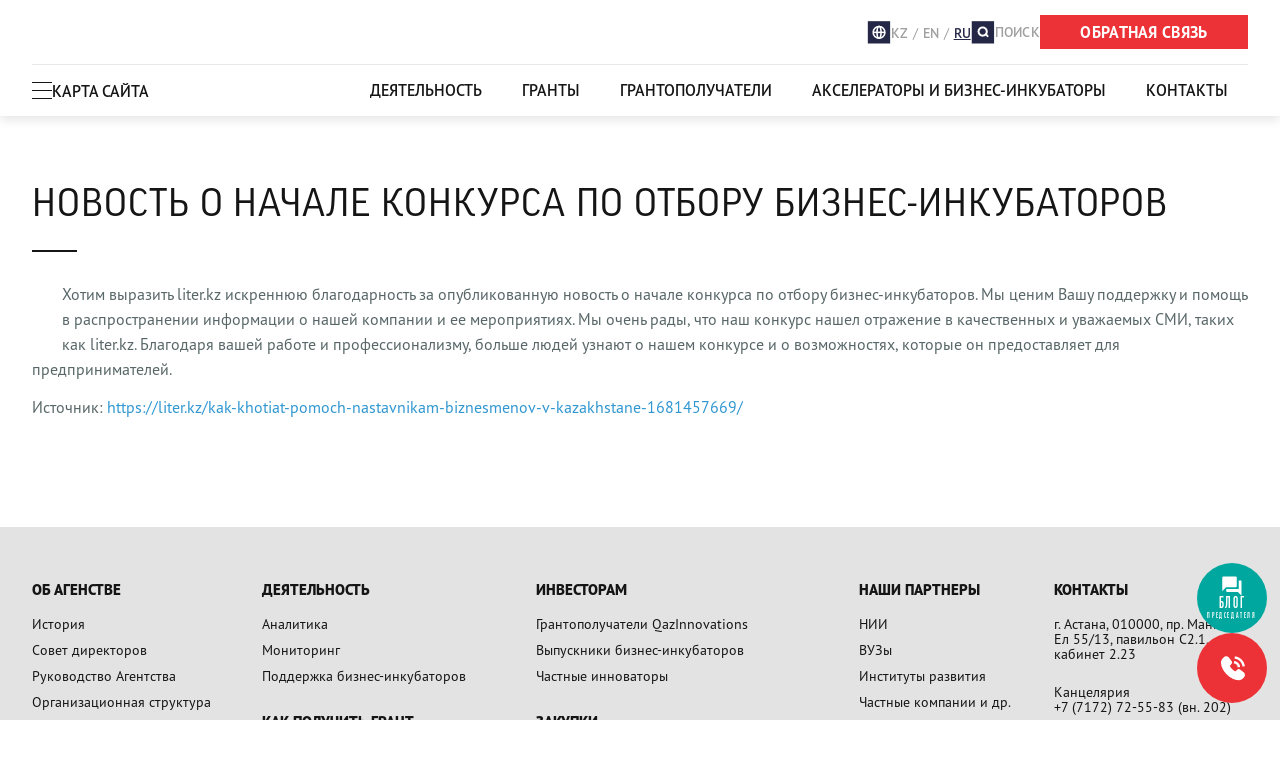

--- FILE ---
content_type: text/html; charset=UTF-8
request_url: https://qazinn.kz/ru/statya/novost-o-nachale-konkursa-po-otboru-biznes-inkubatorov
body_size: 6685
content:
<!DOCTYPE html>
<html>
    <head>
        <meta charset="utf-8">
                
            <title>Новость о начале конкурса по отбору бизнес-инкубаторов | qazinn</title>
    
    
    
            
    
        <meta name="robots" content="index,follow">

    

    <meta property="og:title" content="Новость о начале конкурса по отбору бизнес-инкубаторов" />
<meta property="og:url" content="https://qazinn.kz/ru/statya/novost-o-nachale-konkursa-po-otboru-biznes-inkubatorov" />
        <meta name="author" content="OctoberCMS">
        <meta name="viewport" content="width=device-width, initial-scale=1.0">
        <meta name="generator" content="OctoberCMS">
        <!-----------OpenGraph---------->
        <meta name="og:url" content="https://qazinn.kz">
        <meta property="og:type" content="website">
        <meta property="og:image" content="https://qazinn.kz/storage/app/media/og.jpg" />
        
        <link href="https://qazinn.kz/ru/statya/novost-o-nachale-konkursa-po-otboru-biznes-inkubatorov" rel="canonical" />
<link rel="icon" type="image/png" href="https://qazinn.kz/themes/demo/assets/images/favicon.png">
<link href="https://qazinn.kz/themes/demo/assets/css/jquery.fancybox.min.css" rel="stylesheet">
<link href="https://qazinn.kz/themes/demo/assets/css/slick-theme.css" rel="stylesheet">
<link href="https://qazinn.kz/themes/demo/assets/css/slicknav.min.css" rel="stylesheet">
<link href="https://qazinn.kz/themes/demo/assets/css/slick.css" rel="stylesheet">
<link href="https://qazinn.kz/themes/demo/assets/css/hamburgers.css" rel="stylesheet">
<link href="https://qazinn.kz/themes/demo/assets/css/jquery.mmenu.all.css" rel="stylesheet">

<link href="https://qazinn.kz/themes/demo/assets/css/vendor.css" rel="stylesheet">
<link href="https://qazinn.kz/themes/demo/assets/css/theme.css?v=0.0.3" rel="stylesheet">
<link href="https://qazinn.kz/themes/demo/assets/css/media.css?v=0.0.1" rel="stylesheet">
<link rel="stylesheet" href="https://use.typekit.net/owo0xev.css">

<meta name="google-site-verification" content="pRXmz0RCcWXy2IqrdEvH7Z98Ne2-MMJa-EVp0pIf0e4" />
<meta name="yandex-verification" content="9df1af7d53d82835" />


<!-- Google tag (gtag.js) -->
<script async src="https://www.googletagmanager.com/gtag/js?id=G-BZFPXD57L3"></script>
<script>
  window.dataLayer = window.dataLayer || [];
  function gtag(){dataLayer.push(arguments);}
  gtag('js', new Date());

  gtag('config', 'G-BZFPXD57L3');
</script>

<!-- Yandex.Metrika counter -->
<script type="text/javascript" >
   (function(m,e,t,r,i,k,a){m[i]=m[i]||function(){(m[i].a=m[i].a||[]).push(arguments)};
   m[i].l=1*new Date();
   for (var j = 0; j < document.scripts.length; j++) {if (document.scripts[j].src === r) { return; }}
   k=e.createElement(t),a=e.getElementsByTagName(t)[0],k.async=1,k.src=r,a.parentNode.insertBefore(k,a)})
   (window, document, "script", "https://mc.yandex.ru/metrika/tag.js", "ym");

   ym(92655882, "init", {
        clickmap:true,
        trackLinks:true,
        accurateTrackBounce:true
   });
</script>
<noscript><div><img src="https://mc.yandex.ru/watch/92655882" style="position:absolute; left:-9999px;" alt="" /></div></noscript>
<!-- /Yandex.Metrika counter -->            </head>
    <body>

        <!-- Header -->
        <header id="layout-header">
            <div class="head">
    <div class="container">
        <div class="head_wrap">
            <div class="head_top">
                <a href="/" class="logo"><img src="/storage/app/media/logo.svg" alt=""></a>
                <div class="head_top_right">
                    <div class="lang">
                        <svg xmlns="http://www.w3.org/2000/svg" width="24" height="23" viewBox="0 0 24 23" fill="none">
<rect x="0.820312" y="0.183594" width="22.3164" height="22.3164" fill="#242746"/>
<path d="M6.03906 11.3438H17.917" stroke="white" stroke-width="1.55193"/>
<circle cx="12.0378" cy="11.343" r="5.88656" stroke="white" stroke-width="1.55193"/>
<path d="M12.0377 17.2296C12.6666 17.2296 13.0266 16.7225 13.1898 16.4347C13.3879 16.0854 13.5406 15.6315 13.659 15.1377C13.8988 14.138 14.0394 12.7967 14.0394 11.343C14.0394 9.88931 13.8988 8.54805 13.659 7.54831C13.5406 7.05455 13.3879 6.60061 13.1898 6.25129C13.0266 5.96348 12.6666 5.45645 12.0377 5.45645C11.4089 5.45645 11.0488 5.96348 10.8856 6.25129C10.6875 6.60061 10.5349 7.05455 10.4164 7.54831C10.1767 8.54805 10.036 9.88931 10.036 11.343C10.036 12.7967 10.1767 14.138 10.4164 15.1377C10.5349 15.6315 10.6875 16.0854 10.8856 16.4347C11.0488 16.7225 11.4089 17.2296 12.0377 17.2296Z" stroke="white" stroke-width="1.55193"/>
</svg>                        <form method="POST" action="https://qazinn.kz/ru/statya/novost-o-nachale-konkursa-po-otboru-biznes-inkubatorov" accept-charset="UTF-8"><input name="_session_key" type="hidden" value="pdn2HJ2XOeBQabcKdT4amgPJuQ3lWxCZsHI23xXz"><input name="_token" type="hidden" value="s513H72vRMyfDK60C4kVGKHOxCbURzUF6MgyAePk">

<label for="lang-kz">
<input type="radio"  data-request="onSwitchLocale" id="lang-kz" name="locale" value="kz" >
<span>KZ</span>
</label><label for="lang-en">
<input type="radio"  data-request="onSwitchLocale" id="lang-en" name="locale" value="en" >
<span>EN</span>
</label><label for="lang-ru">
<input type="radio"  data-request="onSwitchLocale" id="lang-ru" name="locale" value="ru" checked>
<span>RU</span>
</label>
</form>                    </div>
                    <a href="https://qazinn.kz/ru/poisk" class="search">
                        <svg xmlns="http://www.w3.org/2000/svg" width="24" height="23" viewBox="0 0 24 23" fill="none">
<rect x="0.759766" y="0.183594" width="22.3164" height="22.3164" fill="#242746"/>
<path d="M15.4331 14.0176L16.545 15.1295" stroke="white" stroke-width="2" stroke-linecap="round"/>
<circle cx="11.6597" cy="10.5396" r="4.12939" stroke="white" stroke-width="2"/>
</svg>                        <span>поиск</span>
                    </a>
                    <a href="#grantModal" data-toggle="modal" class="red_btn">ОБРАТНАЯ СВЯЗЬ</a>
                </div>
            </div>
            <div class="head_bottom">
                <div class="openMenu">
                    <div class="hamburger hamburger--spin">
                         <div class="hamburger-box">
                            <div class="hamburger-inner"></div>
                         </div>
                    </div>
                    <span>карта сайта</span>
                </div>
                <ul class="menu">
                    <li class=""><a href="https://qazinn.kz/ru/deyatelnost">Деятельность</a>
                        <ul>
    <li><a href="https://qazinn.kz/ru/analitika">Аналитика</a></li>
    <li><a href="https://qazinn.kz/ru/monitoring">Мониторинг</a></li>
    <li><a href="https://qazinn.kz/ru/podderzhka">Поддержка бизнес-инкубаторов</a></li>
</ul>                    </li>
                    <li class=""><a href="https://qazinn.kz/ru/granty-qazinnovations">Гранты</a>
                        <ul>
            <li><a href="/granty/kommercializaciya-tehnologij-1">Коммерциализация технологий</a></li>
                        <li><a href="/granty/tehnologicheskoe-razvitie">Технологическое развитие  действующих предприятий</a></li>
                <li><a href="/granty/tehnologicheskoe-razvitie-otrasli">Технологическое развитие отрасли</a></li>
                </ul>
<!-- <li><a href="/granty/kommercializaciya-tehnologij-1">Коммерциализация технологий</a></li>
    <li><a href="/granty/tehnologicheskoe-razvitie">Технологическое развитие действующего предприятия</a></li>
    <li><a href="#">Технологическое развитие отрасли</a></li> -->                    </li>
                    <li class=""><a href="https://qazinn.kz/ru/grantopoluchateli">Грантополучатели</a></li>
                    <li class=""><a href="https://qazinn.kz/ru/akseleratory">Акселераторы и бизнес-инкубаторы</a></li>
                    <li class=""><a href="https://qazinn.kz/ru/nashi-kontakty">Контакты</a></li>
                </ul>
            </div>
        </div>
    </div>
</div>

<div class="megamenu_wrap">
    <div class="container">
        <div class="megamenu">
            <div class="menu_col">
                <div class="fmenu_wrap">
                    <a href="https://qazinn.kz/ru/ob-agenstve" class="ftitle">Об агенстве</a>
                    <ul>
    <li><a href="https://qazinn.kz/ru/istoriya">История</a></li>
    <li><a href="https://qazinn.kz/ru/sovet-direktorov">Совет директоров</a></li>
    <li><a href="https://qazinn.kz/ru/rukovodstvo-agentstva">Руководство Агентства</a></li>
    <li><a href="https://qazinn.kz/ru/organizacionnaya-struktura">Организационная структура</a></li>
    <li><a href="https://qazinn.kz/ru/sovet-po-finansirovaniyu">Совет по грантовому финансированию</a></li>
    <li><a href="https://qazinn.kz/ru/pravovaya-osnova">Правовая основа</a></li>
    <li><a href="https://qazinn.kz/ru/finansovaya-otchetnost">Финансовая отчетность</a></li>
    <li><a href="https://qazinn.kz/ru/antikorrupcionnaya-politika">Антикоррупционная политика</a></li>
    <li><a href="https://qazinn.kz/ru/vakansii">Вакансии</a></li>
    <li><a href="https://qazinn.kz/ru/blog">Блог председателя правления</a></li>
    <li><a href="https://qazinn.kz/ru/sistema-chteniya-s-ekrana-dlya-slabovidyashchih">Система чтения с экрана для слабовидящих</a></li>
    <li><a href="https://qazinn.kz/ru/kartogramma-korrupcii">Картограмма коррупции</a></li>
</ul>                </div>
            </div>
            <div class="menu_col">
                <div class="fmenu_wrap">
                    <a href="https://qazinn.kz/ru/deyatelnost" class="ftitle">Деятельность</a>
                    <ul>
    <li><a href="https://qazinn.kz/ru/analitika">Аналитика</a></li>
    <li><a href="https://qazinn.kz/ru/monitoring">Мониторинг</a></li>
    <li><a href="https://qazinn.kz/ru/podderzhka">Поддержка бизнес-инкубаторов</a></li>
</ul>                </div>
                <div class="fmenu_wrap">
                    <a href="https://qazinn.kz/ru/poluchit-grant" class="ftitle">Как получить грант</a>
                    <ul>
            <li><a href="/granty/kommercializaciya-tehnologij-1">Коммерциализация технологий</a></li>
                        <li><a href="/granty/tehnologicheskoe-razvitie">Технологическое развитие  действующих предприятий</a></li>
                <li><a href="/granty/tehnologicheskoe-razvitie-otrasli">Технологическое развитие отрасли</a></li>
                </ul>
<!-- <li><a href="/granty/kommercializaciya-tehnologij-1">Коммерциализация технологий</a></li>
    <li><a href="/granty/tehnologicheskoe-razvitie">Технологическое развитие действующего предприятия</a></li>
    <li><a href="#">Технологическое развитие отрасли</a></li> -->                </div>
                <div class="fmenu_wrap">
                    <a href="https://qazinn.kz/ru/akseleratory" class="ftitle">Акселераторы и бизнес-инкубаторы</a>
                </div>
            </div>
            <div class="menu_col">
                <div class="fmenu_wrap">
                    <a href="https://qazinn.kz/ru/investoram" class="ftitle">Инвесторам</a>
                    <ul>
    <li><a href="https://qazinn.kz/ru/grantopoluchateli">Грантополучатели QazInnovations</a></li>
    <li><a href="https://qazinn.kz/ru/vypuskniki">Выпускники бизнес-инкубаторов</a></li>
    <li><a href="https://qazinn.kz/ru/chastnye-innovatory">Частные инноваторы</a></li>
</ul>                </div>
                <div class="fmenu_wrap">
                    <a href="https://qazinn.kz/ru/zakupki" class="ftitle">Закупки</a>
                    <ul>
    <li><a href="https://qazinn.kz/ru/zakupki">Нормативные документы</a></li>
    <li><a href="https://qazinn.kz/ru/obyavleniya">Объявления</a></li>
</ul>                </div>
            </div>
            <div class="menu_col">
                <div class="fmenu_wrap">
                    <a href="https://qazinn.kz/ru/nashi-partnery" class="ftitle">Наши партнеры</a>
                    <ul>
    <li><a href="/partnery/nauchno-issledovatelskie-instituty">НИИ</a></li>
    <li><a href="/partnery/vysshie-uchebnye-zavedeniya">ВУЗы</a></li>
    <li><a href="/partnery/instituty-razvitiya">Институты развития</a></li>
    <li><a href="/partnery/chastnye-kompanii-i-dr">Частные компании и др.</a></li>
</ul>                </div>
                <div class="fmenu_wrap">
                    <a href="https://qazinn.kz/ru/novosti" class="ftitle">Пресс-центр</a>
                    <ul>
    <li class=""><a href="https://qazinn.kz/ru/novosti">Новости</a></li>
    <li class=""><a href="https://qazinn.kz/ru/smi-o-nas">СМИ о нас</a></li>
</ul>                </div>
            </div>
            <div class="menu_col">
                <a href="https://qazinn.kz/ru/nashi-kontakty" class="ftitle">Контакты</a>
            </div>
        </div>
    </div>
</div>        </header>

        <!-- Content -->
        <section id="layout-content">
            <div class="pt70">
    <div class="container">
        
<!-- <div class="post_date">14.04.2023</div> -->
<div class="post_title title lined mb30">Новость о начале конкурса по отбору бизнес-инкубаторов</div>
<div class="post_content">
            <a href="https://qazinn.kz/storage/app/uploads/public/643/d8c/829/643d8c829eeb7371095370.jpeg" data-fancybox="post" class="float_left"><img src="https://qazinn.kz/storage/app/uploads/public/643/d8c/829/thumb_151_400_0_0_0_auto.jpeg" alt=""></a>
        <p>Хотим выразить liter.kz искреннюю благодарность за опубликованную новость о начале конкурса по отбору бизнес-инкубаторов. Мы ценим Вашу поддержку и помощь в распространении информации о нашей компании и ее мероприятиях.
Мы очень рады, что наш конкурс нашел отражение в качественных и уважаемых СМИ, таких как liter.kz. Благодаря вашей работе и профессионализму, больше людей узнают о нашем конкурсе и о возможностях, которые он предоставляет для предпринимателей.</p>
<p>Источник: <a href="https://liter.kz/kak-khotiat-pomoch-nastavnikam-biznesmenov-v-kazakhstane-1681457669/">https://liter.kz/kak-khotiat-pomoch-nastavnikam-biznesmenov-v-kazakhstane-1681457669/</a></p>
</div>

    </div>
</div>        </section>

        <!-- Footer -->
        <footer id="layout-footer">
            <div class="container">
    <div class="foot_top">
        <div class="fcol fcol1">
            <div class="fmenu_wrap">
                <a href="https://qazinn.kz/ru/ob-agenstve" class="ftitle">Об агенстве</a>
                <ul>
    <li><a href="https://qazinn.kz/ru/istoriya">История</a></li>
    <li><a href="https://qazinn.kz/ru/sovet-direktorov">Совет директоров</a></li>
    <li><a href="https://qazinn.kz/ru/rukovodstvo-agentstva">Руководство Агентства</a></li>
    <li><a href="https://qazinn.kz/ru/organizacionnaya-struktura">Организационная структура</a></li>
    <li><a href="https://qazinn.kz/ru/sovet-po-finansirovaniyu">Совет по грантовому финансированию</a></li>
    <li><a href="https://qazinn.kz/ru/pravovaya-osnova">Правовая основа</a></li>
    <li><a href="https://qazinn.kz/ru/finansovaya-otchetnost">Финансовая отчетность</a></li>
    <li><a href="https://qazinn.kz/ru/antikorrupcionnaya-politika">Антикоррупционная политика</a></li>
    <li><a href="https://qazinn.kz/ru/vakansii">Вакансии</a></li>
    <li><a href="https://qazinn.kz/ru/blog">Блог председателя правления</a></li>
    <li><a href="https://qazinn.kz/ru/sistema-chteniya-s-ekrana-dlya-slabovidyashchih">Система чтения с экрана для слабовидящих</a></li>
    <li><a href="https://qazinn.kz/ru/kartogramma-korrupcii">Картограмма коррупции</a></li>
</ul>            </div>
        </div>
        <div class="fcol fcol2">
            <div class="fmenu_wrap">
                <a href="https://qazinn.kz/ru/deyatelnost" class="ftitle">Деятельность</a>
                <ul>
    <li><a href="https://qazinn.kz/ru/analitika">Аналитика</a></li>
    <li><a href="https://qazinn.kz/ru/monitoring">Мониторинг</a></li>
    <li><a href="https://qazinn.kz/ru/podderzhka">Поддержка бизнес-инкубаторов</a></li>
</ul>            </div>
            <div class="fmenu_wrap">
                <a href="https://qazinn.kz/ru/poluchit-grant" class="ftitle">Как получить грант</a>
                <ul>
            <li><a href="/granty/kommercializaciya-tehnologij-1">Коммерциализация технологий</a></li>
                        <li><a href="/granty/tehnologicheskoe-razvitie">Технологическое развитие  действующих предприятий</a></li>
                <li><a href="/granty/tehnologicheskoe-razvitie-otrasli">Технологическое развитие отрасли</a></li>
                </ul>
<!-- <li><a href="/granty/kommercializaciya-tehnologij-1">Коммерциализация технологий</a></li>
    <li><a href="/granty/tehnologicheskoe-razvitie">Технологическое развитие действующего предприятия</a></li>
    <li><a href="#">Технологическое развитие отрасли</a></li> -->            </div>
            <div class="fmenu_wrap">
                <a href="https://qazinn.kz/ru/akseleratory" class="ftitle">Акселераторы и бизнес-инкубаторы</a>
            </div>
        </div>
        <div class="fcol fcol3">
            <div class="fmenu_wrap">
                <a href="https://qazinn.kz/ru/investoram" class="ftitle">Инвесторам</a>
                <ul>
    <li><a href="https://qazinn.kz/ru/grantopoluchateli">Грантополучатели QazInnovations</a></li>
    <li><a href="https://qazinn.kz/ru/vypuskniki">Выпускники бизнес-инкубаторов</a></li>
    <li><a href="https://qazinn.kz/ru/chastnye-innovatory">Частные инноваторы</a></li>
</ul>            </div>
            <div class="fmenu_wrap">
                <a href="https://qazinn.kz/ru/zakupki" class="ftitle">Закупки</a>
                <ul>
    <li><a href="https://qazinn.kz/ru/zakupki">Нормативные документы</a></li>
    <li><a href="https://qazinn.kz/ru/obyavleniya">Объявления</a></li>
</ul>            </div>
        </div>
        <div class="fcol fcol4">
            <div class="fmenu_wrap">
                <a href="https://qazinn.kz/ru/nashi-partnery" class="ftitle">Наши партнеры</a>
                <ul>
    <li><a href="/partnery/nauchno-issledovatelskie-instituty">НИИ</a></li>
    <li><a href="/partnery/vysshie-uchebnye-zavedeniya">ВУЗы</a></li>
    <li><a href="/partnery/instituty-razvitiya">Институты развития</a></li>
    <li><a href="/partnery/chastnye-kompanii-i-dr">Частные компании и др.</a></li>
</ul>            </div>
            <div class="fmenu_wrap">
                <a href="https://qazinn.kz/ru/novosti" class="ftitle">Пресс-центр</a>
                <ul>
    <li class=""><a href="https://qazinn.kz/ru/novosti">Новости</a></li>
    <li class=""><a href="https://qazinn.kz/ru/smi-o-nas">СМИ о нас</a></li>
</ul>            </div>
        </div>
        <div class="fcol fcol5">
            <a href="https://qazinn.kz/ru/nashi-kontakty" class="ftitle">Контакты</a>
            <div class="fval">
                г. Астана, 010000, пр. Мангилик Ел 55/13, павильон С2.1, кабинет 2.23
            </div>
            <div class="fval">
                <p><span>Канцелярия</span> <a href="tel:+77172725583">+7 (7172) 72-55-83 (вн. 202)</a></p>
                <p><span>Консультации по инновационным грантам:</span> <a href="tel:+77756231422">+7-775-623-14-22</a>
                <a href="tel:+77172725583">+7 (7172) 72-55-83 (вн. 305)</a>
                </p>
                
            </div>
            <div class="fval">
                <a href="mailto:info@qazinn.kz">info@qazinn.kz</a>
            </div>
            

        </div>
    </div>
    <!-- <div class="foot_bottom">
        <div class="copy"><a href="https://almaty.alteman.kz/" target="_blank"><img src="/storage/app/media/ABC%20Design.svg" alt="Создание сайтов в Астане"></a> - создание и продвижение сайтов в Алматы</div>
    </div> -->
</div>

<div class="modal fade feedmodal" id="blogModal" tabindex="-1" role="dialog" aria-labelledby="modalTitle" aria-hidden="true">
  <div class="modal-dialog modal-dialog-centered" role="document">
    <div class="modal-content">
      <div class="modal-body">
        <button type="button" class="close" data-dismiss="modal" aria-label="Close"><span aria-hidden="true"><svg xmlns="http://www.w3.org/2000/svg" width="17" height="16" viewBox="0 0 17 16" fill="none">
<path d="M1.72656 1.14966L15.083 14.5057" stroke="#7A7A7A" stroke-width="3"/>
<path d="M15.083 1.14966L1.72656 14.5057" stroke="#7A7A7A" stroke-width="3"/>
</svg></span></button>
        <p class="title mb40 lined">Написать обращение</p>
        <div class="modal_form"></div>
      </div>
    </div>
  </div>
</div>


<div class="modal fade feedmodal" id="grantModal" tabindex="-1" role="dialog" aria-labelledby="modalTitle" aria-hidden="true">
  <div class="modal-dialog modal-dialog-centered" role="document">
    <div class="modal-content">
      <div class="modal-body">
        <button type="button" class="close" data-dismiss="modal" aria-label="Close"><span aria-hidden="true"><svg xmlns="http://www.w3.org/2000/svg" width="17" height="16" viewBox="0 0 17 16" fill="none">
<path d="M1.72656 1.14966L15.083 14.5057" stroke="#7A7A7A" stroke-width="3"/>
<path d="M15.083 1.14966L1.72656 14.5057" stroke="#7A7A7A" stroke-width="3"/>
</svg></span></button>
        <p class="title mb40 lined">Написать обращение</p>
        <div class="modal_form"><form method="POST" action="https://qazinn.kz/ru/statya/novost-o-nachale-konkursa-po-otboru-biznes-inkubatorov" accept-charset="UTF-8" data-request="postGrant::onFormSubmit"><input name="_session_key" type="hidden" value="pdn2HJ2XOeBQabcKdT4amgPJuQ3lWxCZsHI23xXz"><input name="_token" type="hidden" value="s513H72vRMyfDK60C4kVGKHOxCbURzUF6MgyAePk">

    <input name="_token" type="hidden" value="s513H72vRMyfDK60C4kVGKHOxCbURzUF6MgyAePk">

    <div id="postGrant_forms_flash"></div>
    <div class="forma__inputs">
    
    <div class="blog_form">
        <label for="vac_name" class="vac_field w60">
            <input type="text" id="vac_name" name="ФИО" placeholder="Фамилия Имя Отчество" required>
        </label>
        <label for="vac_phone" class="vac_field field_phone w40">
            <span>Мобильный телефон*</span>
            <input type="tel" id="vac_phone" name="Телефон" placeholder="+7 (...)" required>
        </label>
        <label for="vac_mes" class="vac_field text_field w100">
            <textarea name="Информация" id="vac_mes" placeholder="Сопроводительное письмо"></textarea>
        </label>
        
    </div>
    
    <div class="submit_block">
        <button class="red_btn">ОТПРАВИТЬ</button>
        <div class="agree_text">Даю согласие на обработку моих<br> персональных данных</div>
    </div>
   
		
	</div>
	

	    
</form></div>
      </div>
    </div>
  </div>
</div><div class="fixed_btns">
    <a href="https://qazinn.kz/ru/blog" class="blog_btn"><svg xmlns="http://www.w3.org/2000/svg" width="20" height="20" viewBox="0 0 20 20" fill="none">
<path d="M18.6488 4.41943H16.7189V13.1041H4.17432V15.0341C4.17432 15.613 4.5603 15.999 5.13928 15.999H15.7539L19.6138 19.8589V5.3844C19.6138 4.80542 19.2278 4.41943 18.6488 4.41943ZM14.7889 10.2092V1.52454C14.7889 0.945557 14.403 0.55957 13.824 0.55957H1.27942C0.700439 0.55957 0.314453 0.945557 0.314453 1.52454V15.0341L4.17432 11.1742H13.824C14.403 11.1742 14.7889 10.7882 14.7889 10.2092Z" fill="white"/>
</svg><div class="btn_text">БЛОГ<span> ПРЕДСЕДАТЕЛЯ</span></div></a>
    <a href="tel:+77756231422"><svg xmlns="http://www.w3.org/2000/svg" width="25" height="25" viewBox="0 0 25 25" fill="none">
<path fill-rule="evenodd" clip-rule="evenodd" d="M11.7379 5.32283C12.4411 6.10226 12.2181 6.98527 11.5964 7.82311C11.449 8.02175 11.2791 8.21747 11.0739 8.43314C10.9754 8.53666 10.8986 8.61452 10.738 8.77532C10.3731 9.14053 10.0664 9.44739 9.81785 9.69594C9.69732 9.81647 10.5203 11.461 12.1175 13.0598C13.7138 14.6576 15.3582 15.4812 15.4793 15.36L16.3988 14.44C16.9052 13.9332 17.1733 13.6886 17.5418 13.4469C18.3078 12.9443 19.1433 12.8078 19.848 13.4379C22.1489 15.0837 23.4509 16.0936 24.0888 16.7564C25.3329 18.0491 25.1699 20.039 24.0958 21.1742C23.7234 21.5679 23.2512 22.0404 22.6934 22.5781C19.3196 25.9537 12.1993 23.8994 6.74234 18.4371C1.28416 12.9736 -0.769049 5.85257 2.59769 2.48403C3.20212 1.8701 3.4014 1.67092 3.99006 1.09089C5.08604 0.010985 7.16773 -0.158106 8.43319 1.09196C9.09882 1.7495 10.16 3.11488 11.7379 5.32283ZM14.9537 0.300293C20.1416 0.92913 24.2552 5.04274 24.884 10.2307L22.5135 10.6257C22.0558 6.44695 18.7374 3.12849 14.5586 2.67079L14.9537 0.300293ZM14.1628 5.0435C17.3326 5.32701 19.8571 7.85155 20.1406 11.0213L17.7625 11.4177C17.6616 9.25664 15.9275 7.52252 13.7665 7.4216L14.1628 5.0435Z" fill="white"/>
</svg></a>
</div>        </footer>

        <!-- Scripts -->
        <script src="https://qazinn.kz/themes/demo/assets/vendor/jquery.js"></script>
        <script src="https://qazinn.kz/themes/demo/assets/vendor/bootstrap.js"></script>
        <script src="https://qazinn.kz/themes/demo/assets/javascript/jquery.fancybox.min.js"></script>
        <script src="https://qazinn.kz/themes/demo/assets/javascript/maskedinput.js"></script>
        <script src="https://qazinn.kz/themes/demo/assets/javascript/slick.js"></script>
        <script src="https://qazinn.kz/themes/demo/assets/javascript/jquery.mmenu.all.js"></script>
        
        <script src="https://qazinn.kz/themes/demo/assets/javascript/app.js"></script>
        <script src="https://qazinn.kz/themes/demo/assets/javascript/script.js?v=0.0.1"></script>        <script src="/modules/system/assets/js/framework.js"></script>
<script src="/modules/system/assets/js/framework.extras.js"></script>
<link rel="stylesheet" property="stylesheet" href="/modules/system/assets/css/framework.extras.css">
        
    </body>
</html>

--- FILE ---
content_type: text/css
request_url: https://qazinn.kz/themes/demo/assets/css/theme.css?v=0.0.3
body_size: 5860
content:
::-webkit-scrollbar-track{background-color:#fff}
::-webkit-scrollbar{width:10px;height:5px}
::-webkit-scrollbar-thumb{background-color:#242746}
body{font-family:pt-sans-pro,sans-serif}
header{background:#FFFFFF;position:relative;z-index:3;width:100%}
.head_top{display:flex;justify-content:space-between;align-items:center;padding:15px 0;border-bottom:1px solid #E8E8E8}
.lang{display:flex;align-items:center;gap:10px}
.lang label{margin-bottom:0;display:inline-flex;font-weight:normal}
.search{letter-spacing:.02em;text-transform:uppercase;color:#9F9F9F;font-weight:600;font-size:14px;display:flex;align-items:center;gap:10px}
.head_top_right{display:flex;align-items:center;gap:23px}
.red_btn{background:#ED3237;text-align:center;letter-spacing:.02em;color:#FFFFFF;font-weight:700;font-size:16px;padding:13px;line-height:1;min-width:250px;display:table;text-transform:uppercase;border:1px solid #ED3237;transition: .5s;}
.head_bottom{display:flex;justify-content:space-between}
.menu{list-style:none;margin-bottom:0;padding-left:0;display:flex}
.menu li a{color:#151515;padding:13px 20px;display:block}
.menu li{text-transform:uppercase;font-weight:600;position:relative;overflow:hidden}
@media (min-width: 1246px) {
.container{width:1246px}
}
.hamburger-inner,.hamburger-inner:after,.hamburger-inner:before{width:20px;height:1.5px;background:#151515!important;border-radius:2px}
.hamburger-box{width:20px;height:20px}
.hamburger-inner:before{top:-8px}
.hamburger-inner:after{bottom:-8px}
.hamburger-inner{margin-top:0}
.hamburger{padding:0}
.openMenu{display:flex;align-items:center;gap:12px;line-height:1;text-transform:uppercase;color:#151515;font-weight:600;font-size:16px;cursor:pointer}
.lang label span{color:#9F9F9F;font-size:14px;font-weight:600}
.lang label input:checked + span{color:#242746;text-decoration:underline}
.lang label:after{content:"/";padding:0 5px;color:#9F9F9F;font-size:14px}
.lang label input{display:none}
.lang label:last-child::after{display:none}
.title{font-family:ff-good-web-pro,sans-serif}
.mainslider{height:calc(100vh - 127px);position:relative}
.mainslider .slick-list,.mainslider .slick-track,.mainslider .slick-slide{height:100%}
.banner{width:100%;height:100%;object-fit:cover}
.main_slide{position:relative}
.banner_layout{position:absolute;top:50%;left:0;width:100%;transform:translateY(-50%);z-index:1}
.mainslider.slick-dotted.slick-slider{margin-bottom:0}
.mainslider .slick-dots{bottom:20px;display:flex!important;align-items:center;justify-content:center;border:1px solid #ffffff26;border-radius:60px;width:min-content;padding:8px 32px;left:50%;transform:translateX(-50%)}
.main_slide:before{background:rgba(47,47,47,0.4);position:absolute;content:"";left:0;top:0;width:100%;height:100%}
.maintitle{color:#FFFFFF;font-weight:700;font-size:64px;line-height:1;margin-bottom:18px;font-family:ff-good-web-pro-condensed,sans-serif}
.maintext{color:#FFFFFF;font-size:24px;line-height:1.3}
.banner_content{}
.red_btn.white{background:#fff;color:#ED3237;border-color:#fff}
.banner_content .red_btn{margin-top:40px}
.mainslider .slick-dots li button{width:100%;height:100%;border-radius:50%;padding:0;background:rgba(255,255,255,0.4)}
.mainslider .slick-dots li{width:4px;height:4px}
.mainslider .slick-dots li.slick-active{width:8px;height:8px}
.mainslider .slick-dots li.slick-active button{background:#FFFFFF}
.pt90{padding-top:90px}
.title{letter-spacing:.025em;text-transform:uppercase;color:#151515;font-size:38px;line-height:1.1;margin-top: 0;}
.centered{text-align:center;margin-right:auto;margin-left:auto}
.mb45{margin-bottom:45px}
.lined{position:relative;padding-bottom:25px}
.lined.centered:before{left:50%;transform:translateX(-50%)}
.lined:before{position:absolute;content:"";left:0;bottom:0;width:45px;height:2px;background:#151515}
.numbers{display:grid;grid-template-columns:repeat(4,1fr);gap:55px}
.num_item{text-align:center}
.num_top{color:#151515;display:flex;align-items:center;gap:15px;line-height:1;margin-bottom:15px;justify-content:center}
.number{letter-spacing:.2em;font-size:30px}
.symbol{letter-spacing:.04em;font-size:20px}
.numtext{color:#888888;font-weight:300;font-size:17px;line-height:1.2}
.numtext p:last-child{margin-bottom:0}
.mb30{margin-bottom:30px}
.podtext{letter-spacing:.1em;text-transform:uppercase;color:#606060;font-weight:300;font-size:19px;line-height:1.1}
.mb50{margin-bottom:50px}
.grant_links{display:grid;grid-template-columns:repeat(2,1fr);gap:32px}
.grant_link{position:relative;height:513px;overflow: hidden;display: block;}
.grant_link:before{position:absolute;content:"";left:0;top:0;width:100%;height:100%;background:linear-gradient(0deg,rgba(35,35,35,0.7) 0%,rgba(35,35,35,0) 100%);z-index: 1;}
.link_title{font-weight:450;font-size:34px;line-height:1.1;font-family:ff-good-web-pro,sans-serif}
.lined.white:before{background:#fff}
.white{color:#fff}
.link_info{position:absolute;bottom:0;left:0;width:100%;z-index:1;padding:50px 40px}
.fon_block_wrap{background-size:cover;background-position:center;padding:65px 0;min-height:654px;display:flex;flex-direction:column;justify-content:center;position:relative}
.fon_block{position:relative;z-index:1;width:48%}
.fon_block_wrap:before{position:absolute;content:"";left:0;top:0;width:100%;height:100%;background:rgba(47,47,47,0.4)}
.text{font-size:24px;line-height:1.2}
.mb40{margin-bottom:40px}
.head_top .red_btn{padding:8px;min-width:208px}
.invest_links{display:grid;grid-template-columns:repeat(3,1fr);gap:32px}
.invest_link{display:flex;flex-direction:column;border:1px solid #E4E4E4;padding:50px;transition:.5s}
.lined_icon{margin-bottom:30px}
.inv_title{position:relative;padding-top:30px;color:#151515;font-weight:500;font-size:17px;margin-bottom:30px;font-family:ff-good-web-pro,sans-serif}
.inv_title:before{position:absolute;content:"";top:0;left:0;background:#ED3237;width:25px;height:4px}
.inv_text{margin-bottom:30px;color:#888888;font-size:14px;font-weight:600}
.more{display:flex;align-items:center;gap:14px;width:min-content;text-decoration-line:underline;color:#777777;transition: .5s;}
a:hover{text-decoration:none}
.invest_link:hover{border-color:#ED3237;transform:scale(1.08)}
.title_flex{display:flex;justify-content:space-between;align-items:flex-start}
.see_all{display:flex;align-items:center;gap:12px;letter-spacing:.1em;color:#151515;font-weight:700;font-size:20px}
.project_cols{display:table;width:100%}
.project_cols .proj_item:nth-child(2n-1){float:left;width:calc(46% - 35px)}
.project_cols .proj_item:nth-child(2n){float:right}
.project_cols .proj_item{width:calc(54% - 35px);margin-bottom:55px}
.proj_img{position:relative}
.prev_price{position:absolute;top:20px;left:20px;background:#ED3237;color:#FFFFFF;font-weight:450;font-size:20px;font-family:ff-good-web-pro,sans-serif;padding:9px 20px;line-height:1}
.proj_img img{width:100%;height:100%;object-fit:cover}
.proj_name{color:#151515;font-weight:450;font-size:20px;font-family:ff-good-web-pro,sans-serif;line-height:1.1;margin-bottom:7px;display:block}
.proj_prev{padding-top:20px}
.proj_text{color:#888888;font-weight:600;margin-bottom:20px;line-height:1.4}
.proj_text p:last-child{margin-bottom:0}
.project_cols .proj_item:nth-child(3),.project_cols .proj_item:nth-child(4){margin-bottom:0}
.project_cols .proj_item:nth-child(1) .proj_img{height:397px}
.project_cols .proj_item:nth-child(2) .proj_img{height:637px}
.project_cols .proj_item:nth-child(3) .proj_img{height:584px}
.project_cols .proj_item:nth-child(4) .proj_img{height:428px}
.slick-prev:before,.slick-next:before{display:none}
.slick-prev,.slick-next{width:35px;height:35px;border:1px solid #B5B5B5;border-radius:4px;display:flex!important;align-items:center;justify-content:center;z-index:1}
.slick-next{right:-55px}
.slick-prev{left:-55px}
.post_img{position:relative;height:320px}
.post_date{position:absolute;bottom:0;left:0;background:#FFFFFF;padding:20px;line-height:1;min-width:176px;color:#999999;font-size:13px}
.post_prev{padding:20px 20px 0}
.post_name{display:block;color:#151515;font-weight:450;font-size:20px;font-family:ff-good-web-pro,sans-serif;line-height:1.1;margin-bottom:20px}
.post_date span{position:relative;padding-left:30px}
.post_date span:before{position:absolute;content:"";left:0;top:50%;transform:translateY(-50%);width:17px;height:2px;background:#ED3237}
.slide_space .slick-slide{margin:0 16px;}
.slide_space .slick-list{margin:0 -16px}
.question{color:#151515;line-height:1.2;display:flex;align-items:center;gap:40px;font-family:ff-good-web-pro,sans-serif;font-weight:700;font-size:20px;padding:25px 0;cursor:pointer}
.answer{color:#666666;padding:27px 35px;background:#F7F7F7;border-radius:6px;line-height:1.4;margin-bottom:40px;display:none}
.faq_item{border-bottom:1px solid #D4D4D4}
.faq_list{border-top:1px solid #D4D4D4}
.fl_item{display:flex;gap:18px;align-items:flex-start;margin-bottom:38px}
.fl_info{width:calc(100% - 88px)}
.fl_title{text-transform:uppercase;color:#151515;font-weight:700;font-size:22px;line-height:1.1;margin-bottom:8px;margin-top: 0;}
.fl_text{color:#737373;margin-bottom:17px;line-height:1.2}
.fl_text p:last-child{margin-bottom:0}
.fl_item:last-child{margin-bottom:0}
.fast_links{background:#F3F3F3;border-radius:2px;padding:35px 30px;width:40%;display:flex;flex-direction:column;justify-content:center}
.about_block{background:#E7EAEA;border-radius:2px;padding:50px 55px;width:calc(60% - 32px)}
.fast_links_wrap{display:flex;justify-content:space-between}
.about_title.fl_title{margin-bottom:16px}
.about_text{color:#737373;font-size:18px;margin-bottom:20px;line-height:1.3}
.part_item.slick-slide{margin:0 30px;height:90px;display:flex;align-items:center;justify-content:center}
.part_slider .slick-track{display:flex;align-items:center}
.part_item img{max-height:100%}
footer{background:#E3E3E3;margin-top:80px}
.foot_top{padding:55px 0;display:flex;justify-content:space-between;align-items:flex-start;border-bottom:1px solid #C8C8C8;gap:44px}
.foot_bottom{padding:20px 0}
.copy{text-transform:uppercase;color:#151515;font-size:14px}
.ftitle{text-transform:uppercase;color:#151515;font-weight:800;font-size:15px;margin-bottom:18px;line-height:1.1;display:block}
.fmenu_wrap ul{list-style:none;padding-left:0;margin-bottom:0}
.fmenu_wrap ul li a{color:#151515}
.fmenu_wrap ul li{font-size:14px;line-height:1.2;margin-bottom:10px}
.fmenu_wrap{margin-bottom:30px}
.fmenu_wrap:last-child{margin-bottom:0}
.fval{font-size:14px;line-height:1.1;margin-bottom:23px}
.fval,.fval a{color:#151515}
.fval.fphones{font-weight:600;font-size:18px}
.fval a{display:table}
.fcol.fcol5{width:194px}
.fcol.fcol2{width:230px}
.fcol.fcol1{width:187px}
.fcol.fcol3{width:280px}
.megamenu_wrap{position:absolute;top:100%;left:0;z-index:1;width:100%;background:#FFFFFF;box-shadow:0 4px 4px rgba(0,0,0,0.12);padding:40px 0 50px;display:none}
.megamenu{display:grid;gap:50px;grid-template-columns:repeat(5,1fr)}
header .head{box-shadow:0 4px 10px rgb(0 0 0 / 10%);position:relative;z-index:2}
.menu li ul{position:absolute;top:100%;left:0;z-index:1;list-style:none;padding:0 30px 13px;background:#242746;min-width:100%;opacity:0;transition:.5s;width: max-content;max-width: 350px;}
.menu li ul li a{color:#FFFFFF;padding:9px 0}
.menu li ul li{font-size:14px;line-height:1.2;text-transform:none;font-weight:normal}
.menu>li:hover>a{background:#242746;color:#fff}
.menu li:hover{overflow:visible}
.menu li:hover ul{opacity:1}
a{transition:.5s}
a:hover{text-decoration:none}
.slick-dots li button:before{display:none}
.scroll_wrap{position:absolute;bottom:55px;left:0;width:100%;z-index:1}
.scroll_btn{white-space:nowrap;width:min-content;display:flex;align-items:center;gap:20px;letter-spacing:.1em;color:#FFFFFF}
.pt70{padding-top:70px}
.imgside{width:43%}
.textside{width:calc(57% - 70px);align-self:center}
.imgside img{width:100%;height:100%;object-fit:cover}
.infoblock{display:flex;justify-content:space-between}
.mb35{margin-bottom:35px}
.str_img{width:100%;height:399px;object-fit:cover}
.str_info{padding-top:23px}
.str_title{color:#151515;font-weight:500;font-size:18px;line-height:1.2;margin-bottom:13px;font-family:ff-good-web-pro,sans-serif}
.str_text{color:#888888;font-weight:600;line-height:1.3}
.doc_item{border:1px solid #D8D8D8;padding:40px;min-height:275px;display:flex!important;flex-direction:column}
.doc_date{color:#888888;font-size:13px;margin-bottom:25px}
.doc_name{color:#151515;font-weight:600;font-size:18px;margin-bottom:35px;line-height:1.2}
.doc_links{display:flex;margin-top:auto}
.doc_links a{text-decoration-line:underline;color:#151515;padding:0 27px;border-right:1px solid #9F9F9F}
.doc_links svg{margin-right:10px}
.doc_links a:nth-child(2){padding-left:0}
.doc_links a:last-child{padding-right:0;border-right:none}
.history_slider .slick-slide{margin:0 5px}
.history_slider .slick-list{margin:0 -5px}
.hist_img{height:100%;object-position:center}
.hist_item{overflow:hidden;position:relative;max-width:100%;width:864px!important;transition:.7s;transform:translateX(-50%);left:50%}
.hist_info{position:absolute;top:50%;left:0;width:100%;transform:translateY(-50%);z-index:1;text-align:center;padding:15px}
.hist_item:before{background:rgba(33,33,33,0.5);position:absolute;content:"";left:0;top:0;width:100%;height:100%;transition:.5s}
.hist_year{font-weight:700;font-size:45px;margin-bottom:18px;line-height:1;font-family:ff-good-web-pro,sans-serif}
.hist_text{font-size:20px;line-height:1.1;font-family:ff-good-web-pro,sans-serif;width:565px;max-width:100%;margin:auto}
.history_slider .slick-slide:hover .hist_item{max-width:864px!important;z-index:1}
.history_wrap{margin-top:10px}
.pt55{padding-top:55px}
.hist_arr{justify-content:center;gap:40px;align-items:center}
.hist_info{max-height:64px;overflow:hidden;transition:1s}
.history_slider .slick-slide:hover .hist_info{max-height:100%;transition:3s}
.slide_nums1{color:#151515;font-weight:300;font-size:24px;line-height:1;font-family:ff-good-web-pro,sans-serif}
.history_slider .slick-slide.slick-center .hist_item{z-index:1}
.history_slider .slick-slide:hover .hist_item{z-index:2}
.arr_flex .slick-arrow{position:unset;transform:translate(0,0)}
.arr_flex{display:flex}
.sovet_grid{display:grid;grid-template-columns:repeat(3,1fr);gap:32px}
.member_item{box-shadow:0 0 20px rgba(0,0,0,0.15)}
.member_img{width:100%;height:314px;object-fit:cover}
.member_info{padding:40px 20px}
.member_name{color:#151515;font-weight:300;font-size:22px;margin-bottom:15px}
.member_name.lined{padding-bottom:15px}
.member_name.lined:before{width:20px;height:1px}
.member_pos{color:#666666;font-weight:300;font-size:14px;line-height:1.4}
.member_pos p:last-child{margin-bottom:0}
.mb25{margin-bottom:25px}
.page_text{font-weight:300;color:#666666;line-height:1.4}
.full_img img{width:100%}
.reverse{flex-direction:row-reverse}
.textside.fulltext{width:100%}
.pt50{padding-top:50px}
.member_descr{font-weight:300;font-size:14px;color:#666666;line-height:1.4;margin-top:20px}
.member_descr p:last-child{margin-bottom:0}
.docs_grid{display:grid;grid-template-columns:repeat(2,1fr);gap:32px}
.prim_text{color:#E7E7E7;font-size:14px;margin-top:15px}
.btns_flex{display:flex;flex-wrap:wrap;gap:20px}
.red_btn.black{background:#242746;border-color:#242746}
.textside .btns_flex{margin-top:35px}
.vac_form_side{width:384px;border:1px solid #E5E5E5;box-shadow:0 4px 4px rgba(0,0,0,0.15);padding:35px}
.vacancies_side{width:calc(100% - 442px);border-top:1px solid #D4D4D4}
.vac_item{border-bottom:1px solid #D4D4D4}
.vac_head{padding:25px 0;display:flex;gap:40px;align-items:center;color:#151515;font-weight:700;font-size:20px;cursor:pointer;font-family:ff-good-web-pro,sans-serif}
.vac_body{background:#F7F7F7;border-radius:6px;margin-bottom:40px;padding:27px 37px;display:none}
.vac_text{margin-bottom:24px;color:#666666;line-height:1.3}
.vac_title{color:#151515;font-weight:600;margin-bottom:10px;line-height:1.1}
.vac_text:last-child{margin-bottom:0}
.vac_text p:last-child{margin-bottom:0}
.vac_field{margin-bottom:15px;background:#EFEFEF;border-bottom:1px solid #ADB3BB;height:58px;width:100%;font-weight:normal}
.vac_field *{background:transparent;border:none;width:100%;padding:7px 18px;height:100%}
.vac_field.text_field{height:100px}
.vac_field span{color:#555555;height:auto;line-height:1;font-weight:600;font-size:12px;display:block;padding:5px 18px 0}
.vac_field.field_phone *{height:auto}
.upload-button{display:flex;align-items:center;gap:8px;text-decoration-line:underline;color:#555555;background:transparent;border:none;padding:0;font-weight:600;font-size:14px;transition:.5s}
.vac_submit{margin-top:30px}
.vacancy_page{display:flex;justify-content:space-between;align-items:flex-start}
.vac_form_title{color:#151515;font-weight:600;font-size:24px;line-height:1.1;font-family:ff-good-web-pro,sans-serif}
.vac_form_title.lined{padding-bottom:15px}
button.red_btn{min-width:200px;margin-top:10px}
footer.mt0{margin-top:0}
.banner_links{position:absolute;top:0;right:0;width:55%;display:flex;height:100%}
.service_link{width:50%;position:relative;display:block;transition:.5s}
.maintitle.service_title{position:absolute;top:50%;left:50%;transform:translate(-50%,-50%);z-index:1;transition:.5s}
.service_link:before{position:absolute;content:"";left:0;top:0;width:100%;height:100%;background:rgba(47,47,47,0.4)}
a{outline:none!important}
.service_link.bigger{width:65%}
.service_link.smaller{width:35%}
.service_link.smaller .maintitle.service_title{transform:translate(-50%,-50%) rotate(90deg)}
.mini_title{letter-spacing:.025em;text-transform:uppercase;color:#151515;font-weight:500;font-size:20px;font-family:ff-good-web-pro,sans-serif;margin-bottom:18px;line-height:1.2;margin-top:25px}
.mini_title.lined{padding-bottom:10px}
.mini_title.lined:before{width:45px;height:2px}
.page_links{display:grid;grid-template-columns:repeat(3,1fr);gap:32px}
.page_link{border:1px solid #E4E4E4;min-height:245px;padding:50px 50px 27px;display:flex;flex-direction:column;justify-content:space-between}
.page_link_title{color:#151515;font-weight:500;font-size:19px;padding-top:23px;position:relative;line-height:1.2;margin-bottom:27px}
.page_link_title:before{background:#ED3237;width:25px;height:4px;position:absolute;content:"";left:0;top:0}
.down_icon{display:table}
.mid_title{letter-spacing:.025em;text-transform:uppercase;color:#151515;font-weight:450;font-size:20px;margin-bottom:10px;font-family:ff-good-web-pro,sans-serif;line-height:1.2}
.goals_list{display:grid;grid-template-columns:repeat(4,1fr);gap:32px}
.goal_item img{width:100%;height:399px;object-fit:cover}
.goal_name{color:#151515;font-weight:500;font-size:18px;line-height:1.2;font-family:ff-good-web-pro,sans-serif;margin-top:23px}
.fon_block.w90{width:90%}
.textside ul li{position:relative;padding-left:30px}
.textside ul li:before{position:absolute;content:"";left:0;top:7px;width:18px;height:17px;background:url(/storage/app/media/check.svg) no-repeat;background-position:center;background-size:contain}
.textside ul{list-style:none;padding-left:0}
.f18{font-size:18px;line-height:1.4}
.dir_icon{margin-bottom:28px;height:90px}
.dir_title{color:#151515;font-weight:600;font-size:24px;line-height:1.1;font-family:ff-good-web-pro,sans-serif;position:relative;padding-top:23px;margin-bottom:10px}
.dir_title:before{position:absolute;content:"";left:0;top:0;width:25px;height:4px;background:#ED3237}
.dir_text{line-height:1.3;color:#888888;font-weight:600}
.directs_block{margin:35px 0}
.directs_block .page_link{display:block}
.gray_link{letter-spacing:.1em;color:#888888;display:flex;gap:20px;white-space:nowrap;width:min-content}
.textside .gray_link{margin-top:70px}
.w55{width:55%}
.imgs_grid{display:grid;grid-template-columns:repeat(2,1fr);gap:32px}
.imgs_grid *{width:100%}
.grants_page .grant_link{height:378px}
.dir_icon *{max-height:100%}
.grant_previews .dir_title{font-size:17px}
.page_link .more{margin-top:auto}
.grant_previews .dir_text{margin-bottom:30px}
.dir_text p:last-child{margin-bottom:0}
.steps_grid{display:grid;grid-template-columns:repeat(4,1fr);gap:32px}
.steps_grid .page_link{padding:45px 40px}
.steps_grid.grid3{grid-template-columns:repeat(3,1fr)}
.page_link.slick-slide{height:auto}
.steps_slider .slick-track{display:flex}
.spend_arrs .slick-arrow{background:#fff}
.spend_arrs{gap:12px;margin-top:45px}
.f28{font-size:28px;line-height:1.2}
.fon_block_wrap2{min-height:500px}
.project_grid{display:grid;grid-template-columns:repeat(2,1fr);gap:55px 32px}
.project_grid .proj_img{height:397px}
.ban_price{color:#FFFFFF;font-size:45px;font-family:ff-good-web-pro,sans-serif;line-height:1;margin-bottom:20px}
.proj_info .dir_text{font-size:14px;line-height:1.2}
.steps_grid .dir_text p{margin-bottom:6px}
.proj_info .page_link{display:block}
.textside .red_btn{margin-top:25px}
.docs_slider .slick-track{display:flex}
.docs_slider .slick-slide{height:auto}
.doc_name p:last-child{margin-bottom:0}
.post_grid{display:grid;grid-template-columns:repeat(3,1fr);gap:45px 32px}
.news_menu ul{display:flex;gap:15px;list-style:none;margin-bottom:0;padding-left:0}
.news_menu ul li a{background:#E7E7E7;text-align:center;color:#7D7D7D;font-weight:700;font-size:14px;font-family:ff-good-web-pro,sans-serif;padding:9px;display:block;min-width:153px;line-height:1}
.news_menu ul li.active a{background:#ED3237;color:#fff}
.contact_page{display:grid;grid-template-columns:repeat(4,1fr);gap:20px}
.cont_item{background:#242746;color:#fff;padding:30px 25px}
.cval{max-width:calc(100% - 40px);line-height:1.2}
.cinfo{display:flex;align-items:flex-start;gap:9px}
.ctitle{margin-bottom:13px;line-height:1.1}
.cval a{color:#fff;display:table;font-weight:600}
.soc_links{display:flex;flex-wrap:wrap;gap:10px}
.news_menu label{font-weight:normal;cursor:pointer}
.news_menu label input{display:none}
.news_menu label .check_text{background:#E7E7E7;text-align:center;color:#7D7D7D;font-weight:700;font-size:14px;padding:9px;min-width:153px;display:block;line-height:1;transition:.5s}
.news_menu label input:checked + .check_text{background:#ED3237;color:#fff}
.news_menu label .check_text:hover{background:#ED3237;color:#fff}
.grants_list{display:grid;grid-template-columns:repeat(3,1fr);gap:32px}
.grant_item{border:1px solid #E4E4E4;padding:30px 35px}
.grant_logo{height:210px;border-bottom:1px solid #E4E4E4;padding-bottom:40px;display:flex;align-items:center;justify-content:center}
.grant_logo img{max-width:100%;max-height:100%;object-fit:contain}
.grant_info{padding-top:25px;height: calc(100% - 210px);display: flex;flex-direction: column;}
.grant_name{color:#151515;font-size:28px;font-family:ff-good-web-pro,sans-serif;line-height:1;margin-bottom:24px}
.grant_name.lined:before{width:30px}
.grant_name.lined{padding-bottom:14px}
.grant_city{background:#242746;border-radius:4.70252px;color:#FFFFFF;font-weight:700;font-size:13px;padding:3px 25px;min-width:120px;text-align:center}
.grant_cities{display:flex;flex-wrap:wrap;gap:10px}
.grant_descr{margin-top:24px;color:#7D7D7D;font-weight:600;font-size:14px;line-height:1.3;margin-bottom: 30px;}
.grant_info .red_btn{width:100%;margin-top: auto;}
.grant_descr p:last-child{margin-bottom:0}
.modal-body>.close{position:absolute;opacity:1;z-index:1;top:23px;right:23px}
.feedmodal .modal-body{padding:70px 80px}
.feedmodal .modal-dialog{width:780px;max-width:95%}
.feedmodal .modal-content{border-radius:0;border:none}
.blog_form{display:flex;flex-wrap:wrap;gap:0 14px}
.vac_field.w60{width:calc(60% - 7px)}
.vac_field.w40{width:calc(40% - 7px)}
.submit_block{display:flex;align-items:center;gap:27px;margin-top:15px}
.submit_block button.red_btn{margin-top:0}
.agree_text{text-decoration-line:underline;color:#555555;font-weight:600;font-size:14px;line-height:1.2}
input,button,select,textarea{outline:none!important}
.fixed_btns{display:flex;flex-direction:column;gap:10px;position:fixed;right:13px;bottom:17px;z-index:1}
.fixed_btns a{background:#ED3237;width:70px;height:70px;border-radius:50%;display:flex;flex-direction:column;justify-content:center;align-items:center}
.btn_text{font-weight:700;font-size:16px;letter-spacing:.1em;text-transform:uppercase;color:#FFFFFF;text-align:center;font-family:ff-good-web-pro-compressed,sans-serif;line-height:1}
.btn_text span{font-size:8px;display:table;margin: auto;}
.fixed_btns a.blog_btn{background:#00A79E}
.steps_slider.grant_previews .page_link.slick-slide{padding:50px 30px}
a:hover,a:focus{color:#ED3237}
.red_btn:hover{background:#fff;color:#ED3237}
.red_btn.white:hover{color:#fff;background:#ED3237;border-color:#ED3237}
.fmenu_wrap ul li a:hover{color:#ED3237}
.grant_link:hover img{transform:scale(1.1)}
.grant_link img{transition:.5s}
.see_all:hover path{fill:#ED3237}
svg,svg *{transition:.5s}
.more:hover{text-decoration:underline}
.more:hover path{fill:#ED3237}
.more:hover circle{stroke:#ED3237}
a:hover path{fill:#ED3237}
.upload-button.btn-default:hover{color:#ED3237;background:transparent}
.red_btn.black:hover{color:#242746}
.page_link:hover .down_icon circle{stroke:#ED3237}
.page_link:hover .more{color:#ED3237}
.page_link:hover .more circle{stroke:#ED3237}
.page_link:hover .more path{fill:#ED3237}
.alert{background:#ED3237;color:#fff;font-size:18px;text-align:center;border-color:#ED3237;position:fixed;top:50%;left:50%;max-width:95%;width:500px;padding:40px;transform:translate(-50%,-50%)}
.alert>.close{position:absolute;opacity:1;text-shadow:none;top:10px;right:20px}
.mm-wrapper_opened .hamburger--spin .hamburger-inner{transition-delay:.12s;transition-timing-function:cubic-bezier(.215,.61,.355,1);transform:rotate(225deg)}
.mm-wrapper_opened .hamburger--spin .hamburger-inner:before{top:0;transition:top .1s ease-out,opacity .1s ease-out .12s;opacity:0}
.mm-wrapper_opened .hamburger--spin .hamburger-inner:after{bottom:0;transition:bottom .1s ease-out,transform .22s cubic-bezier(.215,.61,.355,1) .12s;transform:rotate(-90deg)}
.maintitle p:last-child{margin-bottom:0}
.fixed_btns a:hover path{fill:#fff}
.mainslider_wrap{position:relative}
.ss-search-form__input input{width:100%;border:1px solid #c8c8c8;padding:15px;line-height:1}
.ss-search-form__input{display:flex;gap:10px}
button.ss-search-form__submit.red_btn{margin-top:0}
.float_left{float:left;margin:0 30px 30px 0}
.post_images{margin-top:30px}
.ss-result__title a{color:#151515;font-weight:600}
.ss-result__link{color:#ED3237}
#layout-content {
    overflow: hidden;
    padding-bottom: 15px;
}
.news_menu {
    overflow: auto;
}
.docs_slider .slick-track {
    margin-left: 0;
}
.vac_text table {
    width: 100%;
}

.vac_text table td {
    padding: 10px;
}
.post_content iframe {
    max-width: 100%;
}
.dir_title {display: block;}

--- FILE ---
content_type: text/css
request_url: https://qazinn.kz/themes/demo/assets/css/media.css?v=0.0.1
body_size: 2621
content:
@media screen and (max-width: 1024px) {
.grant_info {
    height: calc(100% - 180px);
}
.head_bottom .menu{display:none}
.head_wrap{display:flex;width:100%;align-items:center;gap:30px}
.head_top{width:100%;border:none}
.openMenu>span{display:none}
.mainslider{height:50vh}
.slick-next{right:-38px}
.slick-prev{left:-38px}
.maintitle{font-size:50px}
.title{font-size:32px}
.numbers{gap:30px}
.numtext{font-size:16px}
.number{letter-spacing:.05em}
.num_top{gap:10px}
.grant_link{height:420px}
.link_title{font-size:30px}
.link_info{padding:40px 30px}
.podtext{font-size:18px}
.fon_block_wrap{min-height:500px}
.text{font-size:22px}
.fon_block{width:70%}
.invest_link{padding:30px}
.inv_title{margin-bottom:20px;line-height:1.1}
.inv_text{margin-bottom:20px}
.lined_icon{height:60px}
.lined_icon img{max-height:100%}
.post_prev{padding:20px 0 0}
.about_block{padding:40px 30px}
.fast_links{padding:30px 25px}
.foot_top{flex-wrap:wrap;gap:30px;padding:40px 0}
.fcol.fcol5{width:auto}
.megamenu{gap:30px}
.docs_slider .slick-slide{padding:30px;min-height:240px}
.doc_name{font-size:17px}
.hist_year{font-size:35px}
.hist_item{width:750px!important;height:450px}
.hist_text{font-size:18px}
.member_name{font-size:20px;line-height:1.1}
.textside{width:calc(57% - 50px)}
.textside .btns_flex{margin-top:20px}
.btns_flex .red_btn{margin-top:0}
.maintitle.service_title{font-size:40px}
.page_link{padding:30px}
.page_link_title{font-size:17px}
.goals_list{grid-template-columns:repeat(2,1fr)}
.goal_item img{height:250px}
.dir_icon{height:70px}
.steps_grid{grid-template-columns:repeat(2,1fr)}
.fon_block.w90{width:70%}
.fon_block_wrap2{min-height:400px}
.f28{font-size:24px}
.grant_item{padding:30px 20px}
.grant_logo{height:180px;padding-bottom:30px}
.ban_price{font-size:35px}
.grant_name{font-size:24px}
.contact_page{grid-template-columns:repeat(3,1fr)}
}
@media screen and (max-width: 768px) {
.maintitle{font-size:40px;margin-bottom:10px}
.maintext{font-size:20px}
.banner_content .red_btn{margin-top:25px}
.numbers{grid-template-columns:repeat(2,1fr);gap:20px 30px}
.title{font-size:28px}
.podtext{font-size:17px}
.pt90{padding-top:70px}
footer{margin-top:70px}
.grant_links{gap:20px}
.grant_link{height:300px}
.link_info{padding:30px 25px}
.link_title{font-size:24px}
.lined:before{width:30px}
.text{font-size:20px}
.fon_block_wrap{min-height:450px}
.invest_links{gap:20px;grid-template-columns:repeat(2,1fr)}
.invest_link{padding:25px 20px}
.inv_text{font-weight:400;line-height:1.3}
.mb50{margin-bottom:40px}
.see_all{font-size:16px}
.project_cols .proj_item:nth-child(2n-1){width:calc(46% - 10px)}
.project_cols .proj_item{width:calc(54% - 10px);margin-bottom:40px}
.project_cols .proj_item:nth-child(1) .proj_img{height:300px}
.project_cols .proj_item:nth-child(2) .proj_img{height:500px}
.proj_name{font-size:18px}
.project_cols .proj_item:nth-child(3) .proj_img{height:450px}
.project_cols .proj_item:nth-child(4) .proj_img{height:300px}
.question{font-size:18px;padding:20px 0}
.answer{padding:25px}
.fast_links_wrap{flex-wrap:wrap;gap:20px}
.fast_links{width:100%;flex-direction:row;align-items:center;justify-content:space-between}
.about_block{width:100%}
.fl_item{width:calc(50% - 15px);margin-bottom:0}
.fl_title{font-size:20px}
.part_item.slick-slide{margin:0 10px}
.part_slider .slick-list{margin:0 -10px}
.part_item img{width:100%;max-height:100%;object-fit:contain}
.slick-prev,.slick-next{display:none!important}
.fcol{width:calc(32% - 15px)!important}
.megamenu{grid-template-columns:repeat(3,1fr)}
.infoblock{flex-wrap:wrap;justify-content:center;gap:30px}
.imgside{order:1;width:60%;height:350px}
.textside{width:100%}
.textside p:last-child{margin-bottom:0}
.str_img{height:250px}
.doc_name{font-size:16px}
.doc_date{margin-bottom:15px}
.docs_slider .slick-slide{padding:20px;min-height:auto}
.doc_links svg{height:auto;width:23px}
.doc_links a{font-size:14px;padding:0 15px}
.slide_space .slick-list{margin:0 -10px}
.slide_space .slick-slide{margin:0 10px}
.arr_flex .slick-arrow{display:block!important}
.slide_nums1{font-size:20px}
.hist_year{font-size:30px}
.hist_info{max-height:unset;overflow:visible}
.history_slider .slick-slide:hover .hist_item{width:100%!important}
.hist_text{font-size:16px}
.hist_item{height:400px}
.sovet_grid{grid-template-columns:repeat(2,1fr)}
.doc_item{padding:30px 25px;min-height:auto}
.vacancy_page{flex-wrap:wrap;gap:30px}
.vacancies_side{width:100%}
.vac_form_side{width:100%}
.vac_field.text_field{width:100%}
.form_in{display:flex;flex-wrap:wrap;justify-content:space-between}
.vac_field{width:calc(50% - 7px)}
.vac_form_title{font-size:22px}
.vac_head{gap:25px;font-size:18px;padding:20px 0}
.imgside.director_img{height:auto}
.maintitle.service_title{font-size:30px}
.page_link{padding:25px 20px}
.page_links{gap:20px;margin:25px 0}
.down_icon{display:flex}
.page_link_title{margin-bottom:25px;font-size:16px}
.page_link{min-height:auto}
.mid_title{font-size:18px}
.dir_title{font-size:20px}
.dir_text{font-size:14px}
.dir_icon{height:50px}
.f18{font-size:16px}
.pt70{padding-top:55px}
.textside .gray_link{margin-top:30px}
.w55{width:80%}
.imgs_grid{gap:20px;grid-template-columns:repeat(1,1fr)}
.grants_page .grant_link{height:250px}
.grant_previews .dir_title{font-size:16px}
.steps_grid .page_link{padding:30px 25px}
.f28{font-size:20px}
.fon_block_wrap2{min-height:350px}
.steps_grid.grid3{grid-template-columns:repeat(2,1fr);gap:20px}
.grants_list{grid-template-columns:repeat(2,1fr)}
.head_top .red_btn{min-width:auto;padding:7px 15px}
.logo img{width:150px}
.project_grid .proj_img{height:280px}
.prev_price{font-size:16px}
.ban_price{font-size:28px}
.post_grid{grid-template-columns:repeat(2,1fr);gap:40px 25px}
.post_img{height:280px}
.post_name{font-size:18px}
.contact_page{grid-template-columns:repeat(2,1fr)}
.float_left{width:320px;margin:0 25px 25px 0}
.float_left img{width:100%}
}
@media screen and (max-width: 480px) {
.search span{display:none}
.head_top .red_btn{display:none}
.logo img{width:120px}
.head_wrap{gap:20px}
.maintitle{font-size:30px}
.maintext{font-size:16px}
.banner_content .red_btn{margin-top:20px}
.red_btn{font-size:14px;padding:11px 20px;min-width:auto}
.mainslider{height:70vh}
.pt90{padding-top:55px}
.title{font-size:21px}
.number{font-size:20px}
.symbol{font-size:17px}
.num_top{gap:5px}
.numtext{font-size:14px}
.numbers{gap:20px}
.mb45{margin-bottom:30px}
.podtext{font-size:15px}
.mb30{margin-bottom:25px}
.lined{padding-bottom:20px}
.mb50{margin-bottom:30px}
.grant_links{grid-template-columns:repeat(1,1fr)}
.grant_link{height:220px}
.link_title{font-size:21px}
.fon_block{width:100%}
.text{font-size:16px}
.mb30{margin-bottom:20px}
.mb40{margin-bottom:25px}
.fon_block_wrap{min-height:auto;padding:50px 0}
.invest_links{grid-template-columns:repeat(1,1fr)}
.inv_text p:last-child{margin-bottom:0}
.invest_link:hover{transform:scale(1)}
.lined_icon{height:45px;margin-bottom:20px}
.inv_title{margin-bottom:15px}
.title_flex{flex-wrap:wrap;gap:20px}
.title_side{width:100%}
.see_all{letter-spacing:.01em;font-size:14px}
.project_cols .proj_item{float:none!important;width:100%!important}
.project_cols .proj_img{height:250px!important}
.proj_text{font-size:15px}
.project_cols .proj_item,.project_cols .proj_item:nth-child(3){margin-bottom:30px}
.project_cols .proj_item:nth-child(4){margin-bottom:0}
.question{font-size:16px;gap:10px}
.answer{padding:20px;font-size:15px;margin-bottom:20px}
.fl_icon img{width:40px}
.fl_info{width:calc(100% - 55px)}
.fast_links{flex-wrap:wrap;gap:30px;padding:25px 20px}
.fl_item{width:100%}
.fl_title{font-size:17px}
.about_text{font-size:15px}
.about_block{padding:25px 20px}
footer{margin-top:55px}
.fcol.fcol1,.fcol.fcol2,.fcol.fcol3,.fcol.fcol4{display:none}
.fcol{width:100%!important}
.fval:last-child{margin-bottom:0}
.copy{width:80%}
.megamenu{grid-template-columns:repeat(2,1fr);gap:20px}
.megamenu_wrap{padding:30px 0;height:calc(100vh - 55px);overflow:auto}
::-webkit-scrollbar{width:5px;height:3px}
.megamenu{display:block;column-count:2}
.menu_col{margin-bottom:10px}
.ftitle{margin-bottom:8px;font-size:14px}
.fmenu_wrap{margin-bottom:20px}
.megamenu_wrap{position:fixed;top:56px}
header{height:57px;position:sticky}
header.fixed{position:fixed}
.imgside{width:100%;height:300px}
.mb35{margin-bottom:25px}
.hist_year{font-size:25px;margin-bottom:10px}
.slide_nums1{font-size:18px}
.hist_arr{gap:25px}
.pt55{padding-top:30px}
.history_wrap{margin-top:0}
.sovet_grid{grid-template-columns:repeat(1,1fr)}
.member_name{font-size:18px}
.member_info{padding:20px}
.pt50{padding-top:30px}
.pt70{padding-top:45px}
.docs_grid{grid-template-columns:repeat(1,1fr);gap:20px}
.doc_item{padding:25px 20px}
.vac_field{width:100%}
.vac_form_side{padding:30px 20px}
.vac_form_title{font-size:18px}
.vac_body{padding:25px;margin-bottom:20px}
.vac_head{gap:15px;font-size:17px;padding:15px 0}
.textside{line-height:1.3}
.btns_flex{gap:10px}
.btns_flex .red_btn{min-width:200px}
.banner_links{position:unset;width:100%}
.maintitle.service_title{font-size:24px}
.page_links{grid-template-columns:repeat(1,1fr);gap:10px;margin:25px 0 0}
.mid_title{font-size:16px}
.goals_list{gap:20px}
.goal_item img{height:200px}
.goal_name{font-size:15px;margin-top:15px}
.page_text{font-size:15px}
.page_links.directs_block{margin:25px 0}
.steps_grid{grid-template-columns:repeat(1,1fr);gap:20px}
.spend_slider{width:100%}
.fon_block_wrap{width:100%}
.fon_block_wrap .container{width:100%}
.fon_block.w90{width:100%}
.spend_arrs{margin-top:20px}
.steps_slider.grant_previews .page_link.slick-slide{padding:30px 20px}
.steps_grid.grid3{grid-template-columns:repeat(1,1fr)}
.dir_title{font-size:18px}
.dir_icon{margin-bottom:20px}
.f28{font-size:18px}
.news_menu label .check_text{min-width:auto;width:max-content;padding:7px 15px}
.news_menu ul{gap:10px}
.grants_list{grid-template-columns:repeat(1,1fr);gap:25px}
.grant_info .red_btn{}
.grant_info{padding-top:20px;height: auto;}
.grant_item{padding:20px}
.grant_descr{margin-top:20px;margin-bottom: 20px;}
.grant_logo{height:140px;padding-bottom:15px}
.grant_name{font-size:20px}
.project_grid{grid-template-columns:repeat(1,1fr);gap:30px}
.project_grid .proj_img{height:220px}
.prev_price{font-size:14px;top:10px;left:10px}
.ban_price{font-size:20px}
.news_menu{padding-bottom:6px}
.post_grid{grid-template-columns:repeat(1,1fr);gap:30px}
.contact_page{grid-template-columns:repeat(1,1fr);gap:10px}
.cont_item{padding:25px 20px}
.feedmodal .modal-body{padding:40px 20px}
.vac_field.w40,.vac_field.w60{width:100%}
button.red_btn{min-width:auto}
.submit_block{flex-direction:column;justify-content:center;gap:10px;text-align:center;margin-top:0}
.head_top_right{gap:20px}
.ss-search-form__input input{padding:12px}
.post_content{line-height:1.4}
.float_left{margin:0 0 20px;width:100%}
}

--- FILE ---
content_type: application/javascript
request_url: https://qazinn.kz/themes/demo/assets/javascript/script.js?v=0.0.1
body_size: 2362
content:
 $(function () {
 $("input[type='tel'").mask("+7 999 999 9999");
          
                
 $.fn.setCursorPosition=function(pos){if($(this).get(0).setSelectionRange){$(this).get(0).setSelectionRange(pos,pos);}else if($(this).get(0).createTextRange){var range=$(this).get(0).createTextRange();range.collapse(true);range.moveEnd('character',pos);range.moveStart('character',pos);range.select();}};
 $('input[type="tel"]').click(function(){$(this).setCursorPosition(3);})


window.onscroll = function() {scrollFunction()};
function scrollFunction() {
  if (document.body.scrollTop > 0 || document.documentElement.scrollTop > 0) {
    document.querySelector("header").classList.add("fixed");
  } else {
    document.querySelector("header").classList.remove("fixed");
  }
}
   
      
jQuery('a.scrollto[href*="#"]').click(function(){  });
var $page = $('html, body');
jQuery('a.scrollto[href*="#"]').click(function() {
$page.animate({
scrollTop: jQuery(jQuery.attr(this, 'href')).offset().top
}, 800);
return false;
});
      
      
    //     jQuery(document).ready(function( $ ) {  
    //     if(window.innerWidth < 1025) {
    //       $(".menu").wrap("<nav id='menu'></nav>");
    //       $('.openMenu').on('click', function () {
    //             var api = $('#menu').data('mmenu');
            
    //             if($("#menu").hasClass("mm-menu_opened")) {
    //                 api.close();
    //             }
    //             else {
    //                 api.open();
    //             }
    //         });

    //     }
    //   })
      
     
$("#menu").mmenu({
  "extensions": [
    "fx-menu-zoom",
    "pagedim-black",
    "position-left"
  ]
});		
$("#mm-0 a.mm-navbar__title").text("Меню");		
     
      
$('.openMenu').on('click', function () {
    $(".megamenu_wrap").toggleClass("opened").fadeToggle();
    $(".hamburger").toggleClass("is-active");
});
         

$( ".question" ).click(function() {
    $( this ).siblings($(".answer")).slideToggle( "slow", function() {});
    $(this).toggleClass('opened');
});


$('.service_link').on('mouseenter', function () {
    $('.service_link').addClass("smaller");
    $(this).removeClass("smaller").addClass("bigger");
})

$('.service_link').on('mouseleave', function () {  
    $('.service_link').removeClass("smaller").removeClass("bigger"); 
})
      
$('.mainslider').slick({
  infinite: true,
  slidesToShow: 1,
  slidesToScroll: 1,
  dots:true,
  arrows:false,
  rows:0,
});



$('.post_slider').slick({
  infinite: true,
  slidesToShow: 3,
  slidesToScroll: 1,
  dots:false,
  arrows:true,
  prevArrow:'<button type="button" class="slick-prev"><svg xmlns="http://www.w3.org/2000/svg" width="15" height="16" viewBox="0 0 15 16" fill="none"> <path d="M0.473342 7.02434C0.0828171 7.41486 0.082817 8.04803 0.473342 8.43855L6.8373 14.8025C7.22783 15.193 7.86099 15.193 8.25152 14.8025C8.64204 14.412 8.64204 13.7788 8.25152 13.3883L2.59466 7.73144L8.25152 2.07459C8.64204 1.68407 8.64204 1.0509 8.25152 0.660377C7.86099 0.269853 7.22783 0.269853 6.8373 0.660377L0.473342 7.02434ZM14.0313 6.73145L1.18045 6.73144L1.18045 8.73144L14.0312 8.73145L14.0313 6.73145Z" fill="#151515"/> </svg></button>',
  nextArrow:'<button type="button" class="slick-next"><svg xmlns="http://www.w3.org/2000/svg" width="15" height="16" viewBox="0 0 15 16" fill="none"> <path d="M13.7376 7.02434C14.1281 7.41486 14.1281 8.04803 13.7376 8.43855L7.37364 14.8025C6.98311 15.193 6.34995 15.193 5.95942 14.8025C5.5689 14.412 5.5689 13.7788 5.95942 13.3883L11.6163 7.73144L5.95942 2.07459C5.5689 1.68407 5.5689 1.0509 5.95942 0.660377C6.34994 0.269853 6.98311 0.269853 7.37363 0.660377L13.7376 7.02434ZM0.179687 6.73145L13.0305 6.73144L13.0305 8.73144L0.179688 8.73145L0.179687 6.73145Z" fill="#151515"/> </svg></button>',
  rows:0,
  responsive: [
    {
      breakpoint: 1025,
      settings: {
        slidesToShow: 3,
      }
    },
    {
      breakpoint: 769,
      settings: {
        slidesToShow: 2,
      }
    },
    {
      breakpoint: 480,
      settings: {
        slidesToShow: 1,
      }
    }
  ]
});




$('.part_slider').slick({
  infinite: true,
  slidesToShow: 1,
  slidesToScroll: 1,
  dots:false,
  arrows:true,
  prevArrow:'<button type="button" class="slick-prev"><svg xmlns="http://www.w3.org/2000/svg" width="15" height="16" viewBox="0 0 15 16" fill="none"> <path d="M0.473342 7.02434C0.0828171 7.41486 0.082817 8.04803 0.473342 8.43855L6.8373 14.8025C7.22783 15.193 7.86099 15.193 8.25152 14.8025C8.64204 14.412 8.64204 13.7788 8.25152 13.3883L2.59466 7.73144L8.25152 2.07459C8.64204 1.68407 8.64204 1.0509 8.25152 0.660377C7.86099 0.269853 7.22783 0.269853 6.8373 0.660377L0.473342 7.02434ZM14.0313 6.73145L1.18045 6.73144L1.18045 8.73144L14.0312 8.73145L14.0313 6.73145Z" fill="#151515"/> </svg></button>',
  nextArrow:'<button type="button" class="slick-next"><svg xmlns="http://www.w3.org/2000/svg" width="15" height="16" viewBox="0 0 15 16" fill="none"> <path d="M13.7376 7.02434C14.1281 7.41486 14.1281 8.04803 13.7376 8.43855L7.37364 14.8025C6.98311 15.193 6.34995 15.193 5.95942 14.8025C5.5689 14.412 5.5689 13.7788 5.95942 13.3883L11.6163 7.73144L5.95942 2.07459C5.5689 1.68407 5.5689 1.0509 5.95942 0.660377C6.34994 0.269853 6.98311 0.269853 7.37363 0.660377L13.7376 7.02434ZM0.179687 6.73145L13.0305 6.73144L13.0305 8.73144L0.179688 8.73145L0.179687 6.73145Z" fill="#151515"/> </svg></button>',
  variableWidth:true,
  rows:0,
  responsive: [
    {
      breakpoint: 1025,
      settings: {
        slidesToShow: 1,
      }
    },
    {
      breakpoint: 769,
      settings: {
        variableWidth:false,
        slidesToShow: 3,
      }
    },
    {
      breakpoint: 480,
      settings: {
        variableWidth:false,
        slidesToShow: 2,
      }
    }
  ]
});




$('.str_slider').slick({
  infinite: true,
  slidesToShow: 3,
  slidesToScroll: 1,
  dots:false,
  arrows:false,
  rows:0,
  responsive: [
    {
      breakpoint: 1025,
      settings: {
        slidesToShow: 3,
      }
    },
    {
      breakpoint: 769,
      settings: {
        slidesToShow: 2,
      }
    },
    {
      breakpoint: 480,
      settings: {
          adaptiveHeight:true,
        slidesToShow: 1,
      }
    }
  ]
});



$('.docs_slider').slick({
  infinite: true,
  slidesToShow: 2,
  slidesToScroll: 1,
  dots:false,
  arrows:true,
  prevArrow:'<button type="button" class="slick-prev"><svg xmlns="http://www.w3.org/2000/svg" width="15" height="16" viewBox="0 0 15 16" fill="none"> <path d="M0.473342 7.02434C0.0828171 7.41486 0.082817 8.04803 0.473342 8.43855L6.8373 14.8025C7.22783 15.193 7.86099 15.193 8.25152 14.8025C8.64204 14.412 8.64204 13.7788 8.25152 13.3883L2.59466 7.73144L8.25152 2.07459C8.64204 1.68407 8.64204 1.0509 8.25152 0.660377C7.86099 0.269853 7.22783 0.269853 6.8373 0.660377L0.473342 7.02434ZM14.0313 6.73145L1.18045 6.73144L1.18045 8.73144L14.0312 8.73145L14.0313 6.73145Z" fill="#151515"/> </svg></button>',
  nextArrow:'<button type="button" class="slick-next"><svg xmlns="http://www.w3.org/2000/svg" width="15" height="16" viewBox="0 0 15 16" fill="none"> <path d="M13.7376 7.02434C14.1281 7.41486 14.1281 8.04803 13.7376 8.43855L7.37364 14.8025C6.98311 15.193 6.34995 15.193 5.95942 14.8025C5.5689 14.412 5.5689 13.7788 5.95942 13.3883L11.6163 7.73144L5.95942 2.07459C5.5689 1.68407 5.5689 1.0509 5.95942 0.660377C6.34994 0.269853 6.98311 0.269853 7.37363 0.660377L13.7376 7.02434ZM0.179687 6.73145L13.0305 6.73144L13.0305 8.73144L0.179688 8.73145L0.179687 6.73145Z" fill="#151515"/> </svg></button>',
  rows:0,
  responsive: [
    {
      breakpoint: 1025,
      settings: {
        slidesToShow: 2,
      }
    },
    {
      breakpoint: 769,
      settings: {
        slidesToShow: 2,
      }
    },
    {
      breakpoint: 480,
      settings: {
        slidesToShow: 1,
      }
    }
  ]
});



$('.history_slider').slick({
  dots: false,
  arrows: true,
  infinite: true,
  speed: 300,
  slidesToShow: 3,
  centerMode:true,
  centerPadding:"0px",
  appendArrows:$(".hist_arr"),
  prevArrow:'<button type="button" class="slick-prev"><svg xmlns="http://www.w3.org/2000/svg" width="14" height="16" viewBox="0 0 14 16" fill="none"><path d="M0.367873 7.27824C-0.0226516 7.66877 -0.0226517 8.30193 0.367873 8.69246L6.73183 15.0564C7.12236 15.4469 7.75552 15.4469 8.14605 15.0564C8.53657 14.6659 8.53657 14.0327 8.14605 13.6422L2.48919 7.98535L8.14605 2.3285C8.53657 1.93797 8.53657 1.30481 8.14605 0.914283C7.75552 0.523759 7.12236 0.523759 6.73183 0.914283L0.367873 7.27824ZM13.9258 6.98535L1.07498 6.98535L1.07498 8.98535L13.9258 8.98535L13.9258 6.98535Z" fill="#151515"/></svg></button>',
  nextArrow:'<button type="button" class="slick-next"><svg xmlns="http://www.w3.org/2000/svg" width="14" height="16" viewBox="0 0 14 16" fill="none"><path d="M13.6321 7.27824C14.0227 7.66877 14.0227 8.30193 13.6321 8.69246L7.26817 15.0564C6.87764 15.4469 6.24448 15.4469 5.85395 15.0564C5.46343 14.6659 5.46343 14.0327 5.85395 13.6422L11.5108 7.98535L5.85395 2.3285C5.46343 1.93797 5.46343 1.30481 5.85395 0.914283C6.24448 0.523759 6.87764 0.523759 7.26817 0.914283L13.6321 7.27824ZM0.0742187 6.98535L12.925 6.98535L12.925 8.98535L0.0742188 8.98535L0.0742187 6.98535Z" fill="#151515"/></svg></button>',
  responsive: [
    {
      breakpoint: 1025,
      settings: {
        slidesToShow: 3,
      }
    },
    {
      breakpoint: 769,
      settings: {
        slidesToShow: 2,
      }
    },
    {
      breakpoint: 480,
      settings: {
        slidesToShow: 1,
      }
    }
  ]
});


var $status1 = $('.slide_nums1');
var $slickElement1 = $('.history_slider');

$slickElement1.on('init reInit afterChange', function (event, slick, currentSlide, nextSlide) {
    var i = (currentSlide ? currentSlide : 0) + 1;
    $status1.html('<span>0' + i + '</span>/0' + slick.slideCount);
});


$( ".vac_head" ).click(function() {
    $( this ).siblings($(".vac_body")).slideToggle( "slow", function() {
    });
    $(this).toggleClass('opened');
});





$('.steps_slider').slick({
  dots: false,
  arrows: true,
  infinite: true,
  speed: 300,
  slidesToShow: 4,
  rows:0,
  prevArrow:'<button type="button" class="slick-prev"><svg xmlns="http://www.w3.org/2000/svg" width="14" height="16" viewBox="0 0 14 16" fill="none"><path d="M0.367873 7.27824C-0.0226516 7.66877 -0.0226517 8.30193 0.367873 8.69246L6.73183 15.0564C7.12236 15.4469 7.75552 15.4469 8.14605 15.0564C8.53657 14.6659 8.53657 14.0327 8.14605 13.6422L2.48919 7.98535L8.14605 2.3285C8.53657 1.93797 8.53657 1.30481 8.14605 0.914283C7.75552 0.523759 7.12236 0.523759 6.73183 0.914283L0.367873 7.27824ZM13.9258 6.98535L1.07498 6.98535L1.07498 8.98535L13.9258 8.98535L13.9258 6.98535Z" fill="#151515"/></svg></button>',
  nextArrow:'<button type="button" class="slick-next"><svg xmlns="http://www.w3.org/2000/svg" width="14" height="16" viewBox="0 0 14 16" fill="none"><path d="M13.6321 7.27824C14.0227 7.66877 14.0227 8.30193 13.6321 8.69246L7.26817 15.0564C6.87764 15.4469 6.24448 15.4469 5.85395 15.0564C5.46343 14.6659 5.46343 14.0327 5.85395 13.6422L11.5108 7.98535L5.85395 2.3285C5.46343 1.93797 5.46343 1.30481 5.85395 0.914283C6.24448 0.523759 6.87764 0.523759 7.26817 0.914283L13.6321 7.27824ZM0.0742187 6.98535L12.925 6.98535L12.925 8.98535L0.0742188 8.98535L0.0742187 6.98535Z" fill="#151515"/></svg></button>',
  responsive: [
    {
      breakpoint: 1025,
      settings: {
        slidesToShow: 3,
      }
    },
    {
      breakpoint: 769,
      settings: {
        slidesToShow: 2,
      }
    },
    {
      breakpoint: 480,
      settings: {
        slidesToShow: 1,
      }
    }
  ]
});



$('.spend_slider').slick({
  dots: false,
  arrows: true,
  infinite: true,
  speed: 300,
  slidesToShow: 1,
  rows:0,
  adaptiveHeight:true,
  appendArrows:$(".spend_arrs"),
  prevArrow:'<button type="button" class="slick-prev"><svg xmlns="http://www.w3.org/2000/svg" width="14" height="16" viewBox="0 0 14 16" fill="none"><path d="M0.367873 7.27824C-0.0226516 7.66877 -0.0226517 8.30193 0.367873 8.69246L6.73183 15.0564C7.12236 15.4469 7.75552 15.4469 8.14605 15.0564C8.53657 14.6659 8.53657 14.0327 8.14605 13.6422L2.48919 7.98535L8.14605 2.3285C8.53657 1.93797 8.53657 1.30481 8.14605 0.914283C7.75552 0.523759 7.12236 0.523759 6.73183 0.914283L0.367873 7.27824ZM13.9258 6.98535L1.07498 6.98535L1.07498 8.98535L13.9258 8.98535L13.9258 6.98535Z" fill="#151515"/></svg></button>',
  nextArrow:'<button type="button" class="slick-next"><svg xmlns="http://www.w3.org/2000/svg" width="14" height="16" viewBox="0 0 14 16" fill="none"><path d="M13.6321 7.27824C14.0227 7.66877 14.0227 8.30193 13.6321 8.69246L7.26817 15.0564C6.87764 15.4469 6.24448 15.4469 5.85395 15.0564C5.46343 14.6659 5.46343 14.0327 5.85395 13.6422L11.5108 7.98535L5.85395 2.3285C5.46343 1.93797 5.46343 1.30481 5.85395 0.914283C6.24448 0.523759 6.87764 0.523759 7.26817 0.914283L13.6321 7.27824ZM0.0742187 6.98535L12.925 6.98535L12.925 8.98535L0.0742188 8.98535L0.0742187 6.98535Z" fill="#151515"/></svg></button>',
});


$('#partner_city input').on('click', function () {
    $("#partner_city").submit();
})


$('.post_images').slick({
  dots: false,
  arrows: true,
  infinite: true,
  speed: 300,
  slidesToShow: 3,
  rows:0,
  prevArrow:'<button type="button" class="slick-prev"><svg xmlns="http://www.w3.org/2000/svg" width="14" height="16" viewBox="0 0 14 16" fill="none"><path d="M0.367873 7.27824C-0.0226516 7.66877 -0.0226517 8.30193 0.367873 8.69246L6.73183 15.0564C7.12236 15.4469 7.75552 15.4469 8.14605 15.0564C8.53657 14.6659 8.53657 14.0327 8.14605 13.6422L2.48919 7.98535L8.14605 2.3285C8.53657 1.93797 8.53657 1.30481 8.14605 0.914283C7.75552 0.523759 7.12236 0.523759 6.73183 0.914283L0.367873 7.27824ZM13.9258 6.98535L1.07498 6.98535L1.07498 8.98535L13.9258 8.98535L13.9258 6.98535Z" fill="#151515"/></svg></button>',
  nextArrow:'<button type="button" class="slick-next"><svg xmlns="http://www.w3.org/2000/svg" width="14" height="16" viewBox="0 0 14 16" fill="none"><path d="M13.6321 7.27824C14.0227 7.66877 14.0227 8.30193 13.6321 8.69246L7.26817 15.0564C6.87764 15.4469 6.24448 15.4469 5.85395 15.0564C5.46343 14.6659 5.46343 14.0327 5.85395 13.6422L11.5108 7.98535L5.85395 2.3285C5.46343 1.93797 5.46343 1.30481 5.85395 0.914283C6.24448 0.523759 6.87764 0.523759 7.26817 0.914283L13.6321 7.27824ZM0.0742187 6.98535L12.925 6.98535L12.925 8.98535L0.0742188 8.98535L0.0742187 6.98535Z" fill="#151515"/></svg></button>',
  responsive: [
    {
      breakpoint: 1025,
      settings: {
        slidesToShow: 3,
        arrows: false,
      }
    },
    {
      breakpoint: 769,
      settings: {
        slidesToShow: 2,
        arrows: false,
      }
    },
    {
      breakpoint: 480,
      settings: {
        slidesToShow: 1,
        arrows: false,
      }
    }
  ]
});


});